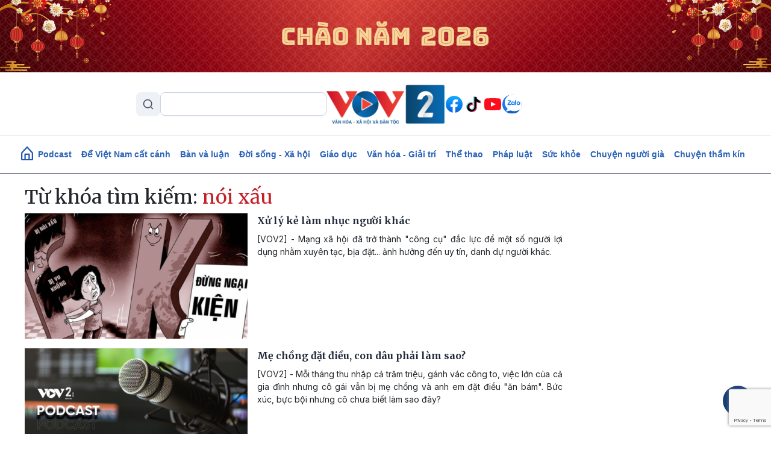

--- FILE ---
content_type: text/html; charset=utf-8
request_url: https://www.google.com/recaptcha/api2/anchor?ar=1&k=6LeA1IAmAAAAAFKDrtl_4OAKuuAuF0be9j953jLT&co=aHR0cHM6Ly92b3YyLnZvdi52bjo0NDM.&hl=en&v=PoyoqOPhxBO7pBk68S4YbpHZ&size=invisible&anchor-ms=20000&execute-ms=30000&cb=so9ag4iogbe
body_size: 48621
content:
<!DOCTYPE HTML><html dir="ltr" lang="en"><head><meta http-equiv="Content-Type" content="text/html; charset=UTF-8">
<meta http-equiv="X-UA-Compatible" content="IE=edge">
<title>reCAPTCHA</title>
<style type="text/css">
/* cyrillic-ext */
@font-face {
  font-family: 'Roboto';
  font-style: normal;
  font-weight: 400;
  font-stretch: 100%;
  src: url(//fonts.gstatic.com/s/roboto/v48/KFO7CnqEu92Fr1ME7kSn66aGLdTylUAMa3GUBHMdazTgWw.woff2) format('woff2');
  unicode-range: U+0460-052F, U+1C80-1C8A, U+20B4, U+2DE0-2DFF, U+A640-A69F, U+FE2E-FE2F;
}
/* cyrillic */
@font-face {
  font-family: 'Roboto';
  font-style: normal;
  font-weight: 400;
  font-stretch: 100%;
  src: url(//fonts.gstatic.com/s/roboto/v48/KFO7CnqEu92Fr1ME7kSn66aGLdTylUAMa3iUBHMdazTgWw.woff2) format('woff2');
  unicode-range: U+0301, U+0400-045F, U+0490-0491, U+04B0-04B1, U+2116;
}
/* greek-ext */
@font-face {
  font-family: 'Roboto';
  font-style: normal;
  font-weight: 400;
  font-stretch: 100%;
  src: url(//fonts.gstatic.com/s/roboto/v48/KFO7CnqEu92Fr1ME7kSn66aGLdTylUAMa3CUBHMdazTgWw.woff2) format('woff2');
  unicode-range: U+1F00-1FFF;
}
/* greek */
@font-face {
  font-family: 'Roboto';
  font-style: normal;
  font-weight: 400;
  font-stretch: 100%;
  src: url(//fonts.gstatic.com/s/roboto/v48/KFO7CnqEu92Fr1ME7kSn66aGLdTylUAMa3-UBHMdazTgWw.woff2) format('woff2');
  unicode-range: U+0370-0377, U+037A-037F, U+0384-038A, U+038C, U+038E-03A1, U+03A3-03FF;
}
/* math */
@font-face {
  font-family: 'Roboto';
  font-style: normal;
  font-weight: 400;
  font-stretch: 100%;
  src: url(//fonts.gstatic.com/s/roboto/v48/KFO7CnqEu92Fr1ME7kSn66aGLdTylUAMawCUBHMdazTgWw.woff2) format('woff2');
  unicode-range: U+0302-0303, U+0305, U+0307-0308, U+0310, U+0312, U+0315, U+031A, U+0326-0327, U+032C, U+032F-0330, U+0332-0333, U+0338, U+033A, U+0346, U+034D, U+0391-03A1, U+03A3-03A9, U+03B1-03C9, U+03D1, U+03D5-03D6, U+03F0-03F1, U+03F4-03F5, U+2016-2017, U+2034-2038, U+203C, U+2040, U+2043, U+2047, U+2050, U+2057, U+205F, U+2070-2071, U+2074-208E, U+2090-209C, U+20D0-20DC, U+20E1, U+20E5-20EF, U+2100-2112, U+2114-2115, U+2117-2121, U+2123-214F, U+2190, U+2192, U+2194-21AE, U+21B0-21E5, U+21F1-21F2, U+21F4-2211, U+2213-2214, U+2216-22FF, U+2308-230B, U+2310, U+2319, U+231C-2321, U+2336-237A, U+237C, U+2395, U+239B-23B7, U+23D0, U+23DC-23E1, U+2474-2475, U+25AF, U+25B3, U+25B7, U+25BD, U+25C1, U+25CA, U+25CC, U+25FB, U+266D-266F, U+27C0-27FF, U+2900-2AFF, U+2B0E-2B11, U+2B30-2B4C, U+2BFE, U+3030, U+FF5B, U+FF5D, U+1D400-1D7FF, U+1EE00-1EEFF;
}
/* symbols */
@font-face {
  font-family: 'Roboto';
  font-style: normal;
  font-weight: 400;
  font-stretch: 100%;
  src: url(//fonts.gstatic.com/s/roboto/v48/KFO7CnqEu92Fr1ME7kSn66aGLdTylUAMaxKUBHMdazTgWw.woff2) format('woff2');
  unicode-range: U+0001-000C, U+000E-001F, U+007F-009F, U+20DD-20E0, U+20E2-20E4, U+2150-218F, U+2190, U+2192, U+2194-2199, U+21AF, U+21E6-21F0, U+21F3, U+2218-2219, U+2299, U+22C4-22C6, U+2300-243F, U+2440-244A, U+2460-24FF, U+25A0-27BF, U+2800-28FF, U+2921-2922, U+2981, U+29BF, U+29EB, U+2B00-2BFF, U+4DC0-4DFF, U+FFF9-FFFB, U+10140-1018E, U+10190-1019C, U+101A0, U+101D0-101FD, U+102E0-102FB, U+10E60-10E7E, U+1D2C0-1D2D3, U+1D2E0-1D37F, U+1F000-1F0FF, U+1F100-1F1AD, U+1F1E6-1F1FF, U+1F30D-1F30F, U+1F315, U+1F31C, U+1F31E, U+1F320-1F32C, U+1F336, U+1F378, U+1F37D, U+1F382, U+1F393-1F39F, U+1F3A7-1F3A8, U+1F3AC-1F3AF, U+1F3C2, U+1F3C4-1F3C6, U+1F3CA-1F3CE, U+1F3D4-1F3E0, U+1F3ED, U+1F3F1-1F3F3, U+1F3F5-1F3F7, U+1F408, U+1F415, U+1F41F, U+1F426, U+1F43F, U+1F441-1F442, U+1F444, U+1F446-1F449, U+1F44C-1F44E, U+1F453, U+1F46A, U+1F47D, U+1F4A3, U+1F4B0, U+1F4B3, U+1F4B9, U+1F4BB, U+1F4BF, U+1F4C8-1F4CB, U+1F4D6, U+1F4DA, U+1F4DF, U+1F4E3-1F4E6, U+1F4EA-1F4ED, U+1F4F7, U+1F4F9-1F4FB, U+1F4FD-1F4FE, U+1F503, U+1F507-1F50B, U+1F50D, U+1F512-1F513, U+1F53E-1F54A, U+1F54F-1F5FA, U+1F610, U+1F650-1F67F, U+1F687, U+1F68D, U+1F691, U+1F694, U+1F698, U+1F6AD, U+1F6B2, U+1F6B9-1F6BA, U+1F6BC, U+1F6C6-1F6CF, U+1F6D3-1F6D7, U+1F6E0-1F6EA, U+1F6F0-1F6F3, U+1F6F7-1F6FC, U+1F700-1F7FF, U+1F800-1F80B, U+1F810-1F847, U+1F850-1F859, U+1F860-1F887, U+1F890-1F8AD, U+1F8B0-1F8BB, U+1F8C0-1F8C1, U+1F900-1F90B, U+1F93B, U+1F946, U+1F984, U+1F996, U+1F9E9, U+1FA00-1FA6F, U+1FA70-1FA7C, U+1FA80-1FA89, U+1FA8F-1FAC6, U+1FACE-1FADC, U+1FADF-1FAE9, U+1FAF0-1FAF8, U+1FB00-1FBFF;
}
/* vietnamese */
@font-face {
  font-family: 'Roboto';
  font-style: normal;
  font-weight: 400;
  font-stretch: 100%;
  src: url(//fonts.gstatic.com/s/roboto/v48/KFO7CnqEu92Fr1ME7kSn66aGLdTylUAMa3OUBHMdazTgWw.woff2) format('woff2');
  unicode-range: U+0102-0103, U+0110-0111, U+0128-0129, U+0168-0169, U+01A0-01A1, U+01AF-01B0, U+0300-0301, U+0303-0304, U+0308-0309, U+0323, U+0329, U+1EA0-1EF9, U+20AB;
}
/* latin-ext */
@font-face {
  font-family: 'Roboto';
  font-style: normal;
  font-weight: 400;
  font-stretch: 100%;
  src: url(//fonts.gstatic.com/s/roboto/v48/KFO7CnqEu92Fr1ME7kSn66aGLdTylUAMa3KUBHMdazTgWw.woff2) format('woff2');
  unicode-range: U+0100-02BA, U+02BD-02C5, U+02C7-02CC, U+02CE-02D7, U+02DD-02FF, U+0304, U+0308, U+0329, U+1D00-1DBF, U+1E00-1E9F, U+1EF2-1EFF, U+2020, U+20A0-20AB, U+20AD-20C0, U+2113, U+2C60-2C7F, U+A720-A7FF;
}
/* latin */
@font-face {
  font-family: 'Roboto';
  font-style: normal;
  font-weight: 400;
  font-stretch: 100%;
  src: url(//fonts.gstatic.com/s/roboto/v48/KFO7CnqEu92Fr1ME7kSn66aGLdTylUAMa3yUBHMdazQ.woff2) format('woff2');
  unicode-range: U+0000-00FF, U+0131, U+0152-0153, U+02BB-02BC, U+02C6, U+02DA, U+02DC, U+0304, U+0308, U+0329, U+2000-206F, U+20AC, U+2122, U+2191, U+2193, U+2212, U+2215, U+FEFF, U+FFFD;
}
/* cyrillic-ext */
@font-face {
  font-family: 'Roboto';
  font-style: normal;
  font-weight: 500;
  font-stretch: 100%;
  src: url(//fonts.gstatic.com/s/roboto/v48/KFO7CnqEu92Fr1ME7kSn66aGLdTylUAMa3GUBHMdazTgWw.woff2) format('woff2');
  unicode-range: U+0460-052F, U+1C80-1C8A, U+20B4, U+2DE0-2DFF, U+A640-A69F, U+FE2E-FE2F;
}
/* cyrillic */
@font-face {
  font-family: 'Roboto';
  font-style: normal;
  font-weight: 500;
  font-stretch: 100%;
  src: url(//fonts.gstatic.com/s/roboto/v48/KFO7CnqEu92Fr1ME7kSn66aGLdTylUAMa3iUBHMdazTgWw.woff2) format('woff2');
  unicode-range: U+0301, U+0400-045F, U+0490-0491, U+04B0-04B1, U+2116;
}
/* greek-ext */
@font-face {
  font-family: 'Roboto';
  font-style: normal;
  font-weight: 500;
  font-stretch: 100%;
  src: url(//fonts.gstatic.com/s/roboto/v48/KFO7CnqEu92Fr1ME7kSn66aGLdTylUAMa3CUBHMdazTgWw.woff2) format('woff2');
  unicode-range: U+1F00-1FFF;
}
/* greek */
@font-face {
  font-family: 'Roboto';
  font-style: normal;
  font-weight: 500;
  font-stretch: 100%;
  src: url(//fonts.gstatic.com/s/roboto/v48/KFO7CnqEu92Fr1ME7kSn66aGLdTylUAMa3-UBHMdazTgWw.woff2) format('woff2');
  unicode-range: U+0370-0377, U+037A-037F, U+0384-038A, U+038C, U+038E-03A1, U+03A3-03FF;
}
/* math */
@font-face {
  font-family: 'Roboto';
  font-style: normal;
  font-weight: 500;
  font-stretch: 100%;
  src: url(//fonts.gstatic.com/s/roboto/v48/KFO7CnqEu92Fr1ME7kSn66aGLdTylUAMawCUBHMdazTgWw.woff2) format('woff2');
  unicode-range: U+0302-0303, U+0305, U+0307-0308, U+0310, U+0312, U+0315, U+031A, U+0326-0327, U+032C, U+032F-0330, U+0332-0333, U+0338, U+033A, U+0346, U+034D, U+0391-03A1, U+03A3-03A9, U+03B1-03C9, U+03D1, U+03D5-03D6, U+03F0-03F1, U+03F4-03F5, U+2016-2017, U+2034-2038, U+203C, U+2040, U+2043, U+2047, U+2050, U+2057, U+205F, U+2070-2071, U+2074-208E, U+2090-209C, U+20D0-20DC, U+20E1, U+20E5-20EF, U+2100-2112, U+2114-2115, U+2117-2121, U+2123-214F, U+2190, U+2192, U+2194-21AE, U+21B0-21E5, U+21F1-21F2, U+21F4-2211, U+2213-2214, U+2216-22FF, U+2308-230B, U+2310, U+2319, U+231C-2321, U+2336-237A, U+237C, U+2395, U+239B-23B7, U+23D0, U+23DC-23E1, U+2474-2475, U+25AF, U+25B3, U+25B7, U+25BD, U+25C1, U+25CA, U+25CC, U+25FB, U+266D-266F, U+27C0-27FF, U+2900-2AFF, U+2B0E-2B11, U+2B30-2B4C, U+2BFE, U+3030, U+FF5B, U+FF5D, U+1D400-1D7FF, U+1EE00-1EEFF;
}
/* symbols */
@font-face {
  font-family: 'Roboto';
  font-style: normal;
  font-weight: 500;
  font-stretch: 100%;
  src: url(//fonts.gstatic.com/s/roboto/v48/KFO7CnqEu92Fr1ME7kSn66aGLdTylUAMaxKUBHMdazTgWw.woff2) format('woff2');
  unicode-range: U+0001-000C, U+000E-001F, U+007F-009F, U+20DD-20E0, U+20E2-20E4, U+2150-218F, U+2190, U+2192, U+2194-2199, U+21AF, U+21E6-21F0, U+21F3, U+2218-2219, U+2299, U+22C4-22C6, U+2300-243F, U+2440-244A, U+2460-24FF, U+25A0-27BF, U+2800-28FF, U+2921-2922, U+2981, U+29BF, U+29EB, U+2B00-2BFF, U+4DC0-4DFF, U+FFF9-FFFB, U+10140-1018E, U+10190-1019C, U+101A0, U+101D0-101FD, U+102E0-102FB, U+10E60-10E7E, U+1D2C0-1D2D3, U+1D2E0-1D37F, U+1F000-1F0FF, U+1F100-1F1AD, U+1F1E6-1F1FF, U+1F30D-1F30F, U+1F315, U+1F31C, U+1F31E, U+1F320-1F32C, U+1F336, U+1F378, U+1F37D, U+1F382, U+1F393-1F39F, U+1F3A7-1F3A8, U+1F3AC-1F3AF, U+1F3C2, U+1F3C4-1F3C6, U+1F3CA-1F3CE, U+1F3D4-1F3E0, U+1F3ED, U+1F3F1-1F3F3, U+1F3F5-1F3F7, U+1F408, U+1F415, U+1F41F, U+1F426, U+1F43F, U+1F441-1F442, U+1F444, U+1F446-1F449, U+1F44C-1F44E, U+1F453, U+1F46A, U+1F47D, U+1F4A3, U+1F4B0, U+1F4B3, U+1F4B9, U+1F4BB, U+1F4BF, U+1F4C8-1F4CB, U+1F4D6, U+1F4DA, U+1F4DF, U+1F4E3-1F4E6, U+1F4EA-1F4ED, U+1F4F7, U+1F4F9-1F4FB, U+1F4FD-1F4FE, U+1F503, U+1F507-1F50B, U+1F50D, U+1F512-1F513, U+1F53E-1F54A, U+1F54F-1F5FA, U+1F610, U+1F650-1F67F, U+1F687, U+1F68D, U+1F691, U+1F694, U+1F698, U+1F6AD, U+1F6B2, U+1F6B9-1F6BA, U+1F6BC, U+1F6C6-1F6CF, U+1F6D3-1F6D7, U+1F6E0-1F6EA, U+1F6F0-1F6F3, U+1F6F7-1F6FC, U+1F700-1F7FF, U+1F800-1F80B, U+1F810-1F847, U+1F850-1F859, U+1F860-1F887, U+1F890-1F8AD, U+1F8B0-1F8BB, U+1F8C0-1F8C1, U+1F900-1F90B, U+1F93B, U+1F946, U+1F984, U+1F996, U+1F9E9, U+1FA00-1FA6F, U+1FA70-1FA7C, U+1FA80-1FA89, U+1FA8F-1FAC6, U+1FACE-1FADC, U+1FADF-1FAE9, U+1FAF0-1FAF8, U+1FB00-1FBFF;
}
/* vietnamese */
@font-face {
  font-family: 'Roboto';
  font-style: normal;
  font-weight: 500;
  font-stretch: 100%;
  src: url(//fonts.gstatic.com/s/roboto/v48/KFO7CnqEu92Fr1ME7kSn66aGLdTylUAMa3OUBHMdazTgWw.woff2) format('woff2');
  unicode-range: U+0102-0103, U+0110-0111, U+0128-0129, U+0168-0169, U+01A0-01A1, U+01AF-01B0, U+0300-0301, U+0303-0304, U+0308-0309, U+0323, U+0329, U+1EA0-1EF9, U+20AB;
}
/* latin-ext */
@font-face {
  font-family: 'Roboto';
  font-style: normal;
  font-weight: 500;
  font-stretch: 100%;
  src: url(//fonts.gstatic.com/s/roboto/v48/KFO7CnqEu92Fr1ME7kSn66aGLdTylUAMa3KUBHMdazTgWw.woff2) format('woff2');
  unicode-range: U+0100-02BA, U+02BD-02C5, U+02C7-02CC, U+02CE-02D7, U+02DD-02FF, U+0304, U+0308, U+0329, U+1D00-1DBF, U+1E00-1E9F, U+1EF2-1EFF, U+2020, U+20A0-20AB, U+20AD-20C0, U+2113, U+2C60-2C7F, U+A720-A7FF;
}
/* latin */
@font-face {
  font-family: 'Roboto';
  font-style: normal;
  font-weight: 500;
  font-stretch: 100%;
  src: url(//fonts.gstatic.com/s/roboto/v48/KFO7CnqEu92Fr1ME7kSn66aGLdTylUAMa3yUBHMdazQ.woff2) format('woff2');
  unicode-range: U+0000-00FF, U+0131, U+0152-0153, U+02BB-02BC, U+02C6, U+02DA, U+02DC, U+0304, U+0308, U+0329, U+2000-206F, U+20AC, U+2122, U+2191, U+2193, U+2212, U+2215, U+FEFF, U+FFFD;
}
/* cyrillic-ext */
@font-face {
  font-family: 'Roboto';
  font-style: normal;
  font-weight: 900;
  font-stretch: 100%;
  src: url(//fonts.gstatic.com/s/roboto/v48/KFO7CnqEu92Fr1ME7kSn66aGLdTylUAMa3GUBHMdazTgWw.woff2) format('woff2');
  unicode-range: U+0460-052F, U+1C80-1C8A, U+20B4, U+2DE0-2DFF, U+A640-A69F, U+FE2E-FE2F;
}
/* cyrillic */
@font-face {
  font-family: 'Roboto';
  font-style: normal;
  font-weight: 900;
  font-stretch: 100%;
  src: url(//fonts.gstatic.com/s/roboto/v48/KFO7CnqEu92Fr1ME7kSn66aGLdTylUAMa3iUBHMdazTgWw.woff2) format('woff2');
  unicode-range: U+0301, U+0400-045F, U+0490-0491, U+04B0-04B1, U+2116;
}
/* greek-ext */
@font-face {
  font-family: 'Roboto';
  font-style: normal;
  font-weight: 900;
  font-stretch: 100%;
  src: url(//fonts.gstatic.com/s/roboto/v48/KFO7CnqEu92Fr1ME7kSn66aGLdTylUAMa3CUBHMdazTgWw.woff2) format('woff2');
  unicode-range: U+1F00-1FFF;
}
/* greek */
@font-face {
  font-family: 'Roboto';
  font-style: normal;
  font-weight: 900;
  font-stretch: 100%;
  src: url(//fonts.gstatic.com/s/roboto/v48/KFO7CnqEu92Fr1ME7kSn66aGLdTylUAMa3-UBHMdazTgWw.woff2) format('woff2');
  unicode-range: U+0370-0377, U+037A-037F, U+0384-038A, U+038C, U+038E-03A1, U+03A3-03FF;
}
/* math */
@font-face {
  font-family: 'Roboto';
  font-style: normal;
  font-weight: 900;
  font-stretch: 100%;
  src: url(//fonts.gstatic.com/s/roboto/v48/KFO7CnqEu92Fr1ME7kSn66aGLdTylUAMawCUBHMdazTgWw.woff2) format('woff2');
  unicode-range: U+0302-0303, U+0305, U+0307-0308, U+0310, U+0312, U+0315, U+031A, U+0326-0327, U+032C, U+032F-0330, U+0332-0333, U+0338, U+033A, U+0346, U+034D, U+0391-03A1, U+03A3-03A9, U+03B1-03C9, U+03D1, U+03D5-03D6, U+03F0-03F1, U+03F4-03F5, U+2016-2017, U+2034-2038, U+203C, U+2040, U+2043, U+2047, U+2050, U+2057, U+205F, U+2070-2071, U+2074-208E, U+2090-209C, U+20D0-20DC, U+20E1, U+20E5-20EF, U+2100-2112, U+2114-2115, U+2117-2121, U+2123-214F, U+2190, U+2192, U+2194-21AE, U+21B0-21E5, U+21F1-21F2, U+21F4-2211, U+2213-2214, U+2216-22FF, U+2308-230B, U+2310, U+2319, U+231C-2321, U+2336-237A, U+237C, U+2395, U+239B-23B7, U+23D0, U+23DC-23E1, U+2474-2475, U+25AF, U+25B3, U+25B7, U+25BD, U+25C1, U+25CA, U+25CC, U+25FB, U+266D-266F, U+27C0-27FF, U+2900-2AFF, U+2B0E-2B11, U+2B30-2B4C, U+2BFE, U+3030, U+FF5B, U+FF5D, U+1D400-1D7FF, U+1EE00-1EEFF;
}
/* symbols */
@font-face {
  font-family: 'Roboto';
  font-style: normal;
  font-weight: 900;
  font-stretch: 100%;
  src: url(//fonts.gstatic.com/s/roboto/v48/KFO7CnqEu92Fr1ME7kSn66aGLdTylUAMaxKUBHMdazTgWw.woff2) format('woff2');
  unicode-range: U+0001-000C, U+000E-001F, U+007F-009F, U+20DD-20E0, U+20E2-20E4, U+2150-218F, U+2190, U+2192, U+2194-2199, U+21AF, U+21E6-21F0, U+21F3, U+2218-2219, U+2299, U+22C4-22C6, U+2300-243F, U+2440-244A, U+2460-24FF, U+25A0-27BF, U+2800-28FF, U+2921-2922, U+2981, U+29BF, U+29EB, U+2B00-2BFF, U+4DC0-4DFF, U+FFF9-FFFB, U+10140-1018E, U+10190-1019C, U+101A0, U+101D0-101FD, U+102E0-102FB, U+10E60-10E7E, U+1D2C0-1D2D3, U+1D2E0-1D37F, U+1F000-1F0FF, U+1F100-1F1AD, U+1F1E6-1F1FF, U+1F30D-1F30F, U+1F315, U+1F31C, U+1F31E, U+1F320-1F32C, U+1F336, U+1F378, U+1F37D, U+1F382, U+1F393-1F39F, U+1F3A7-1F3A8, U+1F3AC-1F3AF, U+1F3C2, U+1F3C4-1F3C6, U+1F3CA-1F3CE, U+1F3D4-1F3E0, U+1F3ED, U+1F3F1-1F3F3, U+1F3F5-1F3F7, U+1F408, U+1F415, U+1F41F, U+1F426, U+1F43F, U+1F441-1F442, U+1F444, U+1F446-1F449, U+1F44C-1F44E, U+1F453, U+1F46A, U+1F47D, U+1F4A3, U+1F4B0, U+1F4B3, U+1F4B9, U+1F4BB, U+1F4BF, U+1F4C8-1F4CB, U+1F4D6, U+1F4DA, U+1F4DF, U+1F4E3-1F4E6, U+1F4EA-1F4ED, U+1F4F7, U+1F4F9-1F4FB, U+1F4FD-1F4FE, U+1F503, U+1F507-1F50B, U+1F50D, U+1F512-1F513, U+1F53E-1F54A, U+1F54F-1F5FA, U+1F610, U+1F650-1F67F, U+1F687, U+1F68D, U+1F691, U+1F694, U+1F698, U+1F6AD, U+1F6B2, U+1F6B9-1F6BA, U+1F6BC, U+1F6C6-1F6CF, U+1F6D3-1F6D7, U+1F6E0-1F6EA, U+1F6F0-1F6F3, U+1F6F7-1F6FC, U+1F700-1F7FF, U+1F800-1F80B, U+1F810-1F847, U+1F850-1F859, U+1F860-1F887, U+1F890-1F8AD, U+1F8B0-1F8BB, U+1F8C0-1F8C1, U+1F900-1F90B, U+1F93B, U+1F946, U+1F984, U+1F996, U+1F9E9, U+1FA00-1FA6F, U+1FA70-1FA7C, U+1FA80-1FA89, U+1FA8F-1FAC6, U+1FACE-1FADC, U+1FADF-1FAE9, U+1FAF0-1FAF8, U+1FB00-1FBFF;
}
/* vietnamese */
@font-face {
  font-family: 'Roboto';
  font-style: normal;
  font-weight: 900;
  font-stretch: 100%;
  src: url(//fonts.gstatic.com/s/roboto/v48/KFO7CnqEu92Fr1ME7kSn66aGLdTylUAMa3OUBHMdazTgWw.woff2) format('woff2');
  unicode-range: U+0102-0103, U+0110-0111, U+0128-0129, U+0168-0169, U+01A0-01A1, U+01AF-01B0, U+0300-0301, U+0303-0304, U+0308-0309, U+0323, U+0329, U+1EA0-1EF9, U+20AB;
}
/* latin-ext */
@font-face {
  font-family: 'Roboto';
  font-style: normal;
  font-weight: 900;
  font-stretch: 100%;
  src: url(//fonts.gstatic.com/s/roboto/v48/KFO7CnqEu92Fr1ME7kSn66aGLdTylUAMa3KUBHMdazTgWw.woff2) format('woff2');
  unicode-range: U+0100-02BA, U+02BD-02C5, U+02C7-02CC, U+02CE-02D7, U+02DD-02FF, U+0304, U+0308, U+0329, U+1D00-1DBF, U+1E00-1E9F, U+1EF2-1EFF, U+2020, U+20A0-20AB, U+20AD-20C0, U+2113, U+2C60-2C7F, U+A720-A7FF;
}
/* latin */
@font-face {
  font-family: 'Roboto';
  font-style: normal;
  font-weight: 900;
  font-stretch: 100%;
  src: url(//fonts.gstatic.com/s/roboto/v48/KFO7CnqEu92Fr1ME7kSn66aGLdTylUAMa3yUBHMdazQ.woff2) format('woff2');
  unicode-range: U+0000-00FF, U+0131, U+0152-0153, U+02BB-02BC, U+02C6, U+02DA, U+02DC, U+0304, U+0308, U+0329, U+2000-206F, U+20AC, U+2122, U+2191, U+2193, U+2212, U+2215, U+FEFF, U+FFFD;
}

</style>
<link rel="stylesheet" type="text/css" href="https://www.gstatic.com/recaptcha/releases/PoyoqOPhxBO7pBk68S4YbpHZ/styles__ltr.css">
<script nonce="Mff6MToN42wb5MHOGxlCgg" type="text/javascript">window['__recaptcha_api'] = 'https://www.google.com/recaptcha/api2/';</script>
<script type="text/javascript" src="https://www.gstatic.com/recaptcha/releases/PoyoqOPhxBO7pBk68S4YbpHZ/recaptcha__en.js" nonce="Mff6MToN42wb5MHOGxlCgg">
      
    </script></head>
<body><div id="rc-anchor-alert" class="rc-anchor-alert"></div>
<input type="hidden" id="recaptcha-token" value="[base64]">
<script type="text/javascript" nonce="Mff6MToN42wb5MHOGxlCgg">
      recaptcha.anchor.Main.init("[\x22ainput\x22,[\x22bgdata\x22,\x22\x22,\[base64]/[base64]/[base64]/bmV3IHJbeF0oY1swXSk6RT09Mj9uZXcgclt4XShjWzBdLGNbMV0pOkU9PTM/bmV3IHJbeF0oY1swXSxjWzFdLGNbMl0pOkU9PTQ/[base64]/[base64]/[base64]/[base64]/[base64]/[base64]/[base64]/[base64]\x22,\[base64]\\u003d\\u003d\x22,\x22w4/ChhXDuFIXMsO/wqpfVsO/w6PDtMKpwqtEK30Dwr7CvsOWbj1MVjHCqhQfY8OkS8KcKWRDw7rDsz7DucK4fcOgWsKnNcOpWsKMJ8OPwr1JwpxbGgDDgDozKGnDrAHDvgErwo8uARJ9RTUMNRfCvsKgesOPCsKkw5zDoS/ChhzDrMOKwrnDrWxEw6vCu8O7w4QnJMKeZsOswo/CoDzCnSTDhD84ZMK1YF7Dtw5/PMKYw6kSw79iecK6aiIgw5rCozt1bz03w4PDhsK+Dy/ChsOowqzDi8OMw7wNG1ZrwqjCvMKyw6dOP8KDw5PDucKEJ8KDw7LCocK2wpXCmFU+DcKGwoZRw5xqIsKrwr7CmcKWPxPCo8OXXATCkMKzDAnChcKgwqXCo1zDpBXCjMOzwp1Kw5rCjcOqJ1/[base64]/CtcKNP1gzwonCp8KCAMKad8KqwpHCiMOaw4pMSWswScOiRRtNP0Qjw4fCisKreHdpVnN4G8K9wpxBw5N8w5YXwow/w6PCjGoqBcOHw6QdVMOCwq/DmAI5w6/Dl3jCusKmd0rCv8OqVTg9w75uw51bw6BaV8KVVcOnK3/Cv8O5H8K0dTIVV8OrwrY5w7hLL8OsaFApwpXCnUYyCcK5LEvDmn/DisKdw7nCqmldbMKQNcK9KDjDrcOSPS3Cv8ObX2LCn8KNSWvDiMKcKyDCvBfDlzrCpwvDnVPDrCEhwoXCiMO/RcKZw6ojwoRFwqLCvMKBLkFJISdjwoPDhMKMw4YcwobCsWLCgBEOKFrCisKndADDt8KsBlzDu8K5QUvDkQzDpMOWBRDClxnDpMKMwr1ufMOdLE9pw4FNwovCjcKCw4x2CyYcw6HDrsKlHMKSwr/[base64]/Aw/CpsOgwq0vacOEV8KEwpQMN8OqDVM/XHbDosKfc8OkJ8O7HxBGFcOLKMKCTmQ7NjHDiMOQw4IkbsONQnE0D20xw4TCh8O1ckvDkTPDkwXDgDnDuMKFw5UoMcO1w4PCljjCt8KwV1rDsW5HcCRvE8O4ecK9Wh/DlCdFwqgvCCrDlsKUw5bCjMK9JgAKw5HDh0NUaDrCpsK4wqjCtsOFw4PCmcK2w7/DmsKmwqpQdV/CrMKXLH09C8Okw5ctw6LDnMKLw4rDlkzDhsKMwrLCpMKnwr0rf8KlD1nDkMO4eMO1HsO9wqnDsUl4w5R8wo13d8KbEBnDrsKWw6LCuFjDiMOUw5TCvMKtThwJw7TCssORwpTDtX1Xw4RxaMKuw4IbIcKRwqprwrhVf1xHcEbDnWN7ZAsRw6Vaw63CpcKlw4/DtVZtwr9tw6M2OHJ3wr/DrMOyBsOzecOgKsOzcD9FwpJew6bCg1LDgxfDrkk6f8OEwrhJBMOrwpJYwpjCnmfDhmsvwp7Dv8Kbw7TCtMO4JMOjwq7DoMKSwph8RcK2XgpYw6bCv8OxwpvCn14iABQBEsKbNkjCtcKheifDq8Kyw6fDlMKsw6bChsO/ccOcw5PDksOAV8KVcMKAwqkOJGrCjUhnUcKMw6XDo8KbX8Ope8O0w48vJnvCjy7CgD16KCVhVA9XB3EgwoM/w7Mgwo/[base64]/DrMOgX8KDwrHCqhLDj0A8w4DDhCpaYxh2O2fDphdRMMKDUCvDmMOawol+XwNHwps8woo/[base64]/DjFzCrsK5NgPCvcK1aMKYU8KmM2bChcK8w6TCpsKDJQfCol/DnG88w4PCgsKRw7bDhsK4wq5YRB7CocKSwqlvO8Ouw43DiCvDgsO8woXCi2osT8OawqU/EsKqwqzDrmIzOGjDuAwQwr3DnsKZw74qdhHCrC9Ww7jClXMqOmLComZNa8OLw7p8LcO+MCI3wpHDqcO1w63DvcOOw4HDj0rDksOnwqjCmmrDq8OfwrfDncKZwrQHSz/DmsKOwqfDrsOiIgwJNm3DkMKdw48bbcK0TsO/w7J7XMKiw5NqwovCpMO5w5rDvMKdwpbCmnbDjDvDtE3Dg8OjDcKQb8OrK8KtwpbDncOSJXrCrkhUwrw5w402w4XCm8K/woVZwqHDq1ckbHQLwpYdw6fDgg3CmVFdwrbDoxxqdwHDiEtaw7fClTzDgcK2HENUQMKmw6PCicOgw7QrNcOZwrXCvx/Doj3Dmlxkw4h1UwZ6w4ZAwoY+w7InOsKxRz/DoMKbdD7DlnHClCrDvsK2aBY9w7XCuMKfTzbDvcKHW8K7wpA9X8O6wrobaHxzWSgewq3CvcOqW8KNw7nDkcOaXcONw7cOA8O1DGrCgW7Dqk3CrMOUwpLCmiw8wpdbOcKNKMK4MMK1GsObcx3DhsOvwrULNgzDgwxjw7/CoHp8w5FjTndSw5Iow4Jgw5LDjsKaJsKMezQVw5o9EcKqwqzCs8ONQD/CvEMQw5gzwpzDpsOJRC/DqsK9YQXDnsKkw6zDs8OQw4TCmcOeD8KVdwTDmsOXCMOgwpUCWELDjsOUwrp7YcKSwobDgzg/SsO7Y8KOwpTChMKuOy3Ch8KfBcKHw4/DkgXCnh/DksOTEA4owrbDt8OUOBIVw4E1wqQnEcOPwqNJKMKqwrzDrDLCpxU1HcKYw4vCsThVw4PChThDw69hw6kUw44CK0DDsyjCmEjDscKZY8ORP8O4w4HCicKJwpUww43DgcKFFMOxw6RDw5p0YQ0JBDgUwoTCj8KsJRjDo8KsBsK0L8KgInTDvcOBwo/DsEYeXg/DrcOFc8O8wo53QgnDp25wwoTDpRzCvX3DvsO6RcOOUHbDgyHCnz3Dt8Oaw6zCt8Ojw53DrCsQwp3DjcKEIcOYw7xQU8KkecKQw6ARG8KAwqZ4JcKZw7PCkGlQJBrCp8ORbi5zwrNXw5/DmcKwM8KMwqFSw63CjsO8LHgDK8K8BMO5wpzChlLCu8KRw6TCl8OZAcOywoLDscKcEiPCg8K7EMOMwo4aGh0bKMOgw5NkBcOrwoPCvwzCl8KRWCjDtXPDoMKaNsK9w6XCvcKBw7IBw5cnw4I1w6QjwrDDqXVww53DqsObR2Vww5tuwqg7w68Nw5JeNcO/wpTDohdeBcOUOcOww67DlcKzHyfCpF3CqcO/HcOFUgfCvcKlwrLDmsOBZVrDhFk8wpYaw6HCsmdawrcIZRrCiMOcJMOKw5nCkQQvw7s6PSTDkDDCsQwDNMOPLQTDmTLDi0vDpMKicsK/anvDl8ONDAEqbsKvW2jCqcKuS8Oka8O4wqxIcxrDkcK9B8KIP8Omwq/Dn8KgwrPDmEfCl1Q2LMONRDvDmsKlwq0IwpfCksKewqfCvx0Jw4QCworCpkLDvQl+NQtEM8O+w4fDu8O9KsOLRsKuS8OMRjNceTB1BcKvwotMQCrDicKbwqPCgFcOw4XCjk1kBMKmQSzDn8K4w6nDlsOsSyNnEMKpWXnDqgYTwpLDgsKWBcKBwo/DqSPDpE/DumnDvV3Cl8Knw6bCpsKmwpkcw73ClEvDpMOlJi5cwqAlwrHDnMK3wrrCucO5w5ZgwonDg8O8dFzCgzzCjF9+TMOWcsOiRmknDFXDnU89wqQ7wrzDthAXwr4/w4lsGy/[base64]/bS3DscOzwqrCgcOJw5jDiMKINSrDgW9mwr4IRcK5HMOseVjCmRAJJhcGwrzCv3EsbQN/RsKmLMKowoYDw4FnO8KAYxbCjkTCt8K/FHfDjRhsF8KewoHCvlzDpsK7w7hNciXCpMOUwqLDi1gXw5jDtWfDnsOjw6LCtSfDnQjDpcKFw5ZTGsOoHsKTw6hSGmDCsVN1bMOMwqgFwp/DpUPDrFLDp8OUwr3DlXPCqMKlw6HDiMKOSSRwC8KDwpLClMOrUkPChnbCpMKMB3vCr8KkS8OlwrnDjnLDncOuw6bDowxmwpkCw7rClsOgw6nCqm4LTzzDlFbDicKDCMKuHidtNFM0WMO2wq97wr/Cq1EXw4tZwrBcPEBrw50GIynCpHPDhSZrwp1Fw57ChcO4c8KTDlk4w7zCi8KXFVlCwo40w5pMQwHDt8Oew7sUeMO4wp7DiDF/[base64]/UCJ0ccOdPUXCq8KIAhY/w4oacGVgwp3Ci8OqwpvDqcKSTTIcwrchwrFgw7/DnTNywq0cwofDucKJYsKBwonDlnnClsKrMzMEf8KVw7/CmnxcSSnDlHPDkQdVw5PDvMKyew7DnhYoK8O4wrDCr0fDhcO2w4Aew79EKmYfJHpIw5fCgcKIwrpsH2bCvxTDkcOgw4nDsC3Ds8OTMCDDksOpZcKjTMKrwozCvwTCo8K5w4HCsxrDq8KAw4XDusO3w6hNw7kHfsOybAHCnsKawoTDlDjDo8OBw5/DsHoUHMObwq/DmwHDuCPCucKUIxTDvwLDgcKKW3/CtAcDQ8Kew5fDtlUyL1DCpcKowqcdblFvwp/DnTbCkR95NQZNwovCtlomUHEeAQ7CrQN/w5LDnw/Ch23DoMOjw5vDiE1hwo5GQ8Ksw4bDh8KWw5DChxoawqpFw7fDt8OBBkhBw5fDksOkwo/[base64]/ClMOpw7siwqTDtsOkwqogcMKKw74cwo7CkEzCk8O2wrs/TMODUjzDh8O6RAVAwqxKXjHDh8KVw7fCjsOBwqkfR8K5PSYww54PwrNsw5/[base64]/CuMO7wr7CrVTDhB5wPzLDm211CMKmw5vDnMOewojDlMOzB8OrUibDhMKmw5cJw5N8UMO/[base64]/[base64]/[base64]/PcKxBMKiKGHDh15qWMKRTsOgwqjDj3gOWgTDpcKIwoLDgMKAwo4sJy7CgCXCn0cfE31JwqBcPMOdw6rDmcK5wq/CgMOuw7DCscO/H8OIw6wwIMKOfydDchrCkcKQwp4Kwr4qwpcnWsOowq/DsQFJwqg8Q1cOwqxrwrlSKMK/QsO4wpzCs8O7w7t2w4rCoMOvw6nCrcKdd2rDmRvDt002aBAkHEzCu8OQeMKNfMKdBMOfMcOpb8OpJcOow4nDlwA1FcKybH8fw5XClwHCr8O0woDCvhnDiy07w6UFwo/Dp0EMw4/Dp8KKwpnDnUnDp1jDj2PChkESw5zCpmo0aMK0VTTCl8OhDsKKwqzCgDhMA8O+EGvCjV/[base64]/w5/DlcOPwofCgsOEw7MVw5pJwpMSTy1yw6I0woEWwqHDtTTCjCNCPTNqwpvDkDhsw6bDu8Okw53Duwc0OsK4w5Etw6LChcOsI8O0aBXCuRbCkULCjT0Fw7JAwozDtB1mT8KyaMK5WsKww799BGFOOR7DtMO1cH8hwp/CmEXCuxjDjcKKQMOpw4IOwqoaw5Ypw73Cm37CjQlofAMzR3DDgRjDpQbDpjpqQcOMwqhpw5fDjVzCjMK1wo3DrcKtanfCrMKbwp4owoHCp8KYwppUW8KUQMO2wo7Co8Oewod+w4kxCcKvwq/[base64]/w4sSRcKLwpN/[base64]/wqBzwqQmKBrChF/[base64]/[base64]/[base64]/[base64]/Cv8O2w4LDtjgSwqB3w4rDk8OTworDmV7Ct8OZw7RbMTEdHH3DjXJOX03DtRfCqxFFbcOAwozDvGrCl3JKOMKUw6NDFsKYAwfCvMKdwq5KMsOvBh/[base64]/DFE7eMOUM8OzH8Oxwog7VR9nRiVJw4TCo8KdZgpnHTLDi8KOw5Y8w63CohViw7k7Rx0kSMKbwqMEL8KEOWN6wqXDuMKAw7M9wrwdw5AFB8O/wofCisOUIMOAUmBEwoPCgMO7w5PDom3DmB/[base64]/aTbCnQzCllR/[base64]/[base64]/CtndjRMKTMsOfYcK0NcOlw73CrlLCicKRcFk/wqJLL8KfDiIBXsOuCMOzwrfCusKgw7HCnMOxKcKdeglRw4PCjMKWw5NowrHDlVfCocObwrPCklHCqzTDq3cqw6LCgnp1w4DDsy/Dmm1twoTDu2zDosKMVVnDn8OcwqhuK8OuEUgOMcKvw4ZYw5XDh8KTw4bCohAeQcOHw5jDg8KRwp94wroKZ8K0cRXDvmLDisK6wqfChMK+wpN2wp/[base64]/[base64]/McKwAh1wwpABw41HdTvDpMO/wrFJw7TCmEZ4bsOZZHFDYcO/[base64]/Dox/Dt3rCgUfDskjCkTzDgcKPwrkRQcKJUlvDsmfCo8OPAsOjFlTCoGbCglrCrB3CrsORfztKwrdDwq/DvMKmw6/Do07CqcOhw4vCksO/fRnCmwfDicOWDcO+WsO3XsKiXsKMw7fDt8OHw7FkfEDCkzbCosODV8KhwonCp8OONXQ4G8OMw6pBVS0jwp15LgHChMODEcKPwoYsWcKKw44SworDtcK6w6DDscOTwpLCqcKoT13DoQ9+wrPDgDnCrX/DhsKSHcOXw4JSOsKrw5NXdMOAw6JfV1I3wodiwoPCjsO/[base64]/wojDuCHCvmFdSVnDhMOSSV3CjWXCrcOHOScgND/[base64]/Crmtiw40Iwr3Ctj/DrCXCs8OkC8OYwrppPQDCscOaD8KLTsKmX8OQfMOODcKxw4nDu1h7w69uI0MpwoMMwodYDAYUBMKzcMOjw47DhMOvcUTCnmtCeg3ClQ7CtHDDvcK0JsKnCk/Dp18eZMOAwqnCmsKUw6AWCV17wptBYBrCiDVLwq9ywq5NwojCgybDtcOVw5/[base64]/DhsKrw4vDv0ksw7fCly3DogDCuQ1xw7QMw7DDvsO/wo/DsMOjTMKfw7zDu8ONworDunpaOQjCucKrT8OFwo1ef2Jrw51uDxvDvMOowqvDgcOeKgfClijDkzPCk8OMwqtbfRHDksKWw6sGw6fCkFsiPcO+w5w+ckDDtFIcw6zDoMKeH8ORTcKlw6lCfsOmw4/CtMO8w7R1McKzwpXDkltEBsKewpXCs0jCssOTCkNPI8KAI8K+w4lWB8KIwp8PTFg8w5Ehw5h4w5rCiynCr8KpOnt7wqlGw6NcwoAXw4QBZ8KlRcK6FMO+wo0uwogiwrTDunh/woJpw4fChyHChjMWVBY9w452NsKAwoPCh8O8wrTDvMKRwrYxwpJowpF2w4dowpTCl1HCncKJMMKrZ21CK8KgwpVnUsOnNR0GY8OLZ1/CiwhUwqJ1T8K/[base64]/CtXk4w4/DqyhEL8KLwo3CnXTCnB5Dw6NPwrfChWHCoQfDl3rCtsKTBMOZw5BXfMOYG0/[base64]/Mkgzw75IY1rCgD3CmMOTNXdxQMO1KcOHwqs9wq7Ct8KOezBnw4HDn1lxwp5cC8OabE1kaQwBacKvw4DDk8KnwoTCicOBw7BawpRUWRjDucKGeEXCjSlgwr5raMKZwp3CucK+w7bDlsOaw48qwqkhw7bDo8KaNMO9wqHDtFF/SW7CncOiw6tyw5QgwrUewq3CvjQTWT9dK2p2bsOmJcOHU8KnwqXCscKkaMOdwotJwot8w4M1NhnClxEhVSPCoD3CtsKqw7TCoClrYcO4w7/CjMKzRcOqw6PCmW9ow7LCq0kYw55JFMK8I2jChldtasOaDsKWKMKww551wq8TaMOuw4/[base64]/wrHChsOGwoFHwrJueDYRwq3CscOJJcOkw6hqwqnDlVPCpxTCnMOmw4PDr8OwdcKawrEswozDqMO2wqhmw4LDvSzDo0vDiWRLw7fCmUTCohBUesKVXMODw65bw7/DosOOd8OhVRtgKcOEw6zDs8K8w6PCqMKVwo3CtcK3f8ObUmTCnmbDs8OfworCpsODw7TCgsKsHcOew550YGNEdm7DoMOmasOVwohswqUhw73DlMONw6EuwozCmsKoEsOqw4Azw7k8DcOdYh/Cq3nCiH9Ww4jCkcK3Dz7CiFASblXCmsKaasOGwppUw7DDhMOceRlQFcOvAGdUVsOKZXTDkwhNw7vDsG8zwp/DiSbCrRNGwrIvw7LCpsOgwpXCslAQecO9AsK3cz9zZBfDuA7ChMKNwpPDkCNLw7HCkMKXWMK+asO7dcKQw6rCimTDhsOsw7lDw7l3wonCgC3CggcWEsKzw4nCs8OYw5YMWsOHw7vCv8OELkjDiiHDln/Dl008K1HDo8Oow5JNHGLCnGUucAM/wo1HwqjCmQ5uMMOBw6pZJ8KeaiJww7sAZcK/w5sswolHFlRIbcOYwplJJ2XDvMOhV8KSw7cNWMO4wqNQKTXDjlzClEXDowvDhktLw6I0WMOEwpg9w5sdalnCiMOfIsK6w5jDvHbDvwR6w43Dim/Dm1HCv8OZw6PCrzQWXHLDucOLwq5/woxcPcKfPxbCp8KDwqzDnRsnKEzDtsOJw5tyFEHCj8Okwrhcw7DDgcO0Widza8KAwo5CwqLClMKjLcKNw7rCo8KRw5VqWDtOwrLCk2zCpsOEwrXCvcKPM8OKwrfCnhpow5LCj30Hwr/CvXgow6shwrzDmFkcwrUmw6fCjsOfUwfDhXjCkiHDtQs7w6zDtETCvUfDp2TDpMK4w5PCnwUwS8OIw4zDjyNZwoPDoDnCmyPDk8KUNMKZfV/CgMOKwrvDql/[base64]/w4fCpcOLLgpUw64XbH4IT381BRHDjsKlwrPDt3/CrWVVLx1lwq3Dt0/CrjTDn8KbPUbCr8KLaxvDvcKBCAtYBGlUWXJuHWDDhx9vwqJpwo8DTcOac8Kfw5DDvzdNL8OBV0XCqsK4wqvCuMOowqrDscOTw5LDuSLCrcKhKsK7wodTw5nCr2HDilPDh2EZw79pS8OgNFrDiMKww6ppBcK5PmDDpBcEw5vDm8Oda8KFw5NqGMOCwpJAcsOuwrY/T8KpPsOmJAg1wpDDvgLDhcORMsKLwozCuMOcwqhaw4bCqUbCucOrw4bCtl/DvcKOwod1w5rDhD4Dw7tyLmXDocKUwo3DsS4eVcOgTsKlCjN+LWzDpcKYw4bCp8K4w69ewoPDmMKJVho4w7/Cv3jDnMOdwocYH8O9woLCr8K6dh3DrcKGFkLCvyp6wqHDqgNfw6RJwpozw5kHw4vDg8OuGsKTw7JOQEwnQsOSw59IwpMyWjplMD/[base64]/DpEbCnWp1wrLDsH9IUUHCkcKSMzAjw5tCGiTDocOxwqTDiEXDsMOdwqdaw6fCt8OgMMKGwrp3w6/CpsKXSsK5M8KRwprDrjbCpsOxUMKXw7pRw6geRsOKw7gNwrx1w6fDsgnDkk7CqBt8RsKRQsKIBsKsw65Lb0sNPcKueHfClXtaWcKDwrd6X0Fowp3Cs0jDi8K5HMOvwoPDg13DpcOiw4vDjHw/w5HCrVrDisOywq1rZsK5acOjw67CsztMFcKNwr4IIMOWwpp+wps5ekBuwpvDkcOVwq1qDsOzw7bCr3d3Z8OIw4MUB8KKw6RtJsO3wrvCtEvCmMKXVcOtBgLDhgQwwq/CgHvDqjk3w6N/[base64]/Ctk4yw4wKw7FFw7rCjMOXwpp5N1FtMnVxHj7CpTvClcOGw7M4w7hpJ8KbwqRbWGNowoRAw7rDp8KEwqIyNnrDqcKdD8OlScO/w6vCisO0Rl7Dqwx2GMK9XcKawpTCtHIGFAocR8OLecKrKsKGwqVUw7DCiMKXCX/CmMKrw5kSwoo7w7zDl1g8w4NERTg8w4TDgnUpIG9Yw5TDtW06amLDvMO+RDjDhcOrwo8Lw6YRf8O4XyJHfcO7JFh4w49dwrQww6vDkMOrwoZzPCZWwrRtO8ORw4DCj2J6UjZlw4IuJHvCnsKVwoNAwooBwrLDvcKxw6EUwpRBwpLDhcKAw6PCvEDDs8K/[base64]/DkcfNFDCtMOFAjF/XMKwXjNdwpBedHE/[base64]/THbDm8O+TBRsBsKAw6DCtzhpw5pRKlpgQF7Cij/CvsKhw6PDuMOiFQfDl8Kzw7zDr8KcCQReBEbCs8OJT1nCiQUQwrJCw6xGEWjDhMODwoR6AHBrJMKRw5gXUcKzwplsI1UmMyjDogQyZcOmw7Z6wrLCuCTCvsO7wrc6EcKIQ1BPAWhzwqvCv8OZesKgw6/Dm2R3U1HDnFpfwq8zw5TDj0QdDVJTw5zCsiEAVXEzEMKgBsODw4lmw5fDkAPDrX1Yw7HDmi4Iw4vCnSFEMMOXwqRbw6vDgsOSw6zCt8KPHcOMw6LDuUIswoZ+w5F7WcKhM8K7wp8rV8OCwoU8wow6RsOQwokDGCjDtsODwpE+w5cvQ8K8KsORwrrCicKESBN/[base64]/w63Cj8K9w5/CvMKLwoJaw6ggw7XDnlDCrcOIwrDCtDHChsK8wpkOc8KIFxHCjcKMBsKLbcOXwqHChx7Dt8KZZsOLWF9wwr7CqsKQw4BAXcKjw5XCo03DkMKYLMOaw79qw4jDt8OUwrLCgXIFw4ofwovDoMK/KsO1w7TCi8KhZsOnGjQ7w45Bwpp6woXDtjnDssO3AxtLw5vDh8KkRhAaw7fCisKhw7ADwoLDn8O6w6TDhGtKbkzCiCc/wqzDo8OwE23CrsKLFMOuOcOSwqzDnU16wrfChmk2OG3DuMOHK0tSbRx9wohAw5x1KcKxdMK5fioGBFTCrMKJfTIAwo4Uw4lhE8OBWE4ywojDpjlPw7rCiHdawrfCosKhQSVnfDc3JAUnwqLDq8OFwrZdwrnDtknDnMO9F8KZMw/Ci8KBZ8KbwoPChR7CtsOXTcKqb2/CjBbDkcOYAgbCiyPDhsK3W8KFKUwkQVhMFnTCj8KJw40DwqVgNRRlw6DCmsKww6PDhcKLw7fCpwUyIcO0HwnDqCtfwoXCscOFTMOZwqHDqFPDrcKXwrYhQMKkwqjDs8K6aQ06UMKgw4rCkWgAXGJrw6vDjcKew4UgcSzCksK6w6nDvMKFwobChDYNwq9Cw6/[base64]/CscOKw4LCnSpAU8OIZwzDvkfDhsKQfmAAwoUzLknCn34Vw5vDrRDDq8KgHyXCtsOtw7glAsOfOcO9RErCpjMSwqbDlQXCv8KVw7PDjMKqGF1iwpB/w5sZCMK0IMOSwovCjmViwrnDiwpPw5LDs1vCvlUNwpQGecO7VsKqwq8uA0rCizAJc8KQC1HDn8Kjwpdvw41Ew6J9w5nDrsKPw5HDh37Du1ppOcO0cFVdYxXDnWNwwoDCmFnCscOgQgA/w41iI0lkwoLCl8O0OxfCthAWDMKwHMKZCcKea8O8wo0pwp7CrzxNOWrDnifDpXfCgjhxV8K/woJ9IMOQGGwSworDu8KZO15HX8OTJsKfwqbDtTzCoi4EGF5FwrzCtUXDvWzDqVZVHBhow43CmU7CvsKewogHw6xRZ31cw5Q0PHNSD8KSw6Bmw6FCw7QEwqnCv8Kmw5rCtkXDjg3DpsOVWWcsHU/[base64]/Cg09Uw5zCl8KMwplbw53DqMOgIFZoVcKDVMOiwrpiY8OJw7Z6O1IUw7fDlAcaXcOGcMOkGsOFwqZRZMOqw5rDuhZIJEArSMO0X8Knw5koEVXDlHEiJcOBwoXDkEDCkTwiwqfDlV3Dj8OEw47CgE1uYEMIDMOAwqpOFcKswqnCqMKvwr/CgUAHw4p/[base64]/[base64]/wr8ZwpcEw5cXGsKPCATDh8Ozw7/ChcOZw5hBw64+P0DCjG0FGcOsw5fDrj/DhMOgZ8KncMKqw7Z9w4XDtVzDj3B2cMKsZsOFJRR6WMK5V8OAwrAhLMOrQnTDr8Kdw63DuMONclnDhRI+V8OadkDCi8OdwpQEw65Ie28qR8KjLcKIw6nCuMOvwrfCksOhwozCkkfDs8KYw5x/QyXDiV/DosKyLcKWwr/DuEJ6w4PDlxozwqzDu1zDpgAafMO4w5EYw4R2woDCv8KxworDpngjSX3Dt8K7OxpEdsKmwrRmK3LDicOaw7rCk0ZAwrATPlwdwrNdw6TCo8Kqw6wlwo7CrsKzwqoxwo46wrJgLETCtQ9jIj9yw40+an54AMKpwp/[base64]/w7/DrMOpw7MYCDHClTopwoELw6rDkcOww6YVJF0SwpVzw5zDvwbCqMOMwqEkwoRawp8DTcO6wrHCrXJOw5g5HTgzwpvDhQnCr1V/[base64]/SSHCpUnCt2ZpAwQtJgvCuMO0CMOfdcO5w6HCsz3DisOCJcKZw5NHd8KmRgrCvMO6ZEBhK8KZLUjDvcOLAzzCh8Olw5TDisO6JMO7MsKaJFBmH2jDnMKrIy7Cm8KRw77CocOxXC7CkRQVDMKUGEzCocO/w5oDKMK3w4xTFcKnPsKWw7jDpsKcwp7Cr8Ohw6p9QsKjwoodBStxwprCi8OVHDdFaTd5w5YywpxVIsK7QMKfwoxlHcKHw7Arw7Bow5XCj3I+wqZuw7kXYnxRw6jDsxdcbcOXw4R4w7wIw5N3YcKGw5jDtsKvwoIsWMOFKUHDpi/DrsKbwqTDrlHDomvDrsKLw7bCkTHDvT3DpAHDqsOBwqTCj8OcSMKrw4A7GsKkP8OjHMOGOsKOwpwJw6cRw6zDr8K0wph5S8KXw7vDshlje8KXw5tfwpUPw79Uw6pIaMKtEsOpKcOZIR4GaxlgXgrDtwjDt8KWDMOlwo9KaQ83D8KEwq/DlBrChEBPJMO+wq/CsMOTw4XDqsKCK8Osw7DDiCbCvcOGwrPDoGZSL8OEwoR3wp81wqFTwpU9wrd5wq1xA1NNNMKVA8K+w75ReMKJwq3DtsKGw4XCosK9WcKeIhnCo8K+BDV4AcKkZybDg8K4ZMOfWkAjDsOQCSYQwrrDlWQgSMKMwqM3w57DgMOSwr/Ck8KWwpjCqCXCrwbCjMK3InUqb3N/wojCuRPCiErCpS7Ds8K5w4QUw5l4w5J0AXdAd0PDq0oHw7AVw6hXwoTDghHDsHPDgMK2NQhyw4TDlsKbw77DhDvDqMKdXMOUwoBdwpcsBC9hfsKww5/DgMOSwp7CucKaNsOCdxjCrwF9w7rDrMK5LcKWwrE1woxUMMKQw74nGiXCtsKpwqMcfcKzDGPCpcONR38leUREZT3CqnMjbkfDr8KtKmVdWMOrDMKBw6/[base64]/[base64]/woJtBMOPw4HDqQkmw5DDtsK8QsO/w6VvwpVZw4/CvcOpYcKdwpBiw7HDvMOuJXrDonFww7fCu8OcXiHCujTCiMKhWcOKeTPDnsKQM8ORGQctwpQ5NcKFZH43wqVLdB4owoESwpJqOcKJIcOFw58aW3LDvQfCmjc9w6HDscO1wr4VZ8KswojCtzLDuTHDnSVTBMO2w5vCmhbDpMOwD8KtYMKMw7lmw7tEGVF8PH/DgcORNi/[base64]/CtcOYw6Jlw74Xw4RPw4nCuAB9w7l2wrs5w6s7Q8Kxc8KDRsKew5MhO8Kqwrtdf8Klw7pEwoVDw4cDw4DCusKfBsK5w4bDlBw8wp8pw683XlFzw7bDvMOrwpvDkCHDnsO/H8KQw6wYB8OYwr9ff2bCicOhwqTCnBTCvMK6F8KGw5zDg0vCmcO3wowMwoHDjR19WU8peMOawrc1wpDCr8OubsO5w5fCkcKxwrrDq8ONKyYwY8KZCMK/[base64]/CpMOnw5sDwr/CpCFPU8KBD8OswrnCo8O6NBbCsm1Mw6fChcOLwo95w73DjFHDocKWRyUxKxQmWD4mVMKgw5vDr1lIaMKiw7sOPMOHZm7CkcKbwobCjMOBw69kDHB5CVIhDCVUWMK9w68gClrCrsOfUsOfw4MbcgrDpzfCmwDCk8Knw5fChEF9VQglw6BmKjDDrgR9wqQrKsK1w4/DuUzCuMK5w4E0wr/CkcKLFMKibWHDkcOnw7XDq8OFScO4w5HCtMKPw7pUwpcWwrRXwoHCu8OKw7UxwofDu8KrwpTClDhmHcOwdMOcfm/DuENIw43CvFgxw6vDpwVFwrU/wrvClCjDqnxaI8KYwppbL8KvC8K/[base64]/ChSDCmFLDhBfCkF/DgE/[base64]/[base64]/Ct2cyw60pElnDn8OMwoPDuzHDm8KIZMOgw6o6LTVPByrDmiACwqLDpMOXWybDvsKgAglUP8OCw53DlcKgw5fCoCnCqMKEC37CncK+w6BSwq/[base64]/Ck1TDiMKlI8OCMETDpwzCucOgw4bCixVvEMO0woh1N1JCZVPCnEUTU8Klw492wpo9YXLCkETCmW8nwrl7w43DlcOvwqHDusOGAnNbw5Azf8KDeHxJEUPCqjxdSCJdwpAXbxcXBxB+YFNDBSsMw7YcFF3CosOhT8K2wo/DsA/DnMObE8O+ZFx7wpDDh8KvQgYWwr07Z8KGw5HCnFDDjsKocFLDlMKcw7/DrMOOwoE+wpjCjcO7XXFMw7/ClWvDhg7CoWIAZDoERBA0wqTChMOLwo04w5HCgMKjRkjDpcKNZhXCplDDhDjDjCBQw7oJw6zCtyRyw4TCrENtOVrDvDc5XFfDmBA4w6zClcOsD8KXwqrCjMKmdsKYIcKLw6hRw517wrTCpgXCrBczwozCiE1nwq3CtmzDqcK3O8OzSFxCPcK5BxcHw5jCvMO6wqd/[base64]/DhVB5wrYrwqoXXxpYwqlIMMKPeMKAJcOiwrDCrMOwwpDClWbCvB5Iw6pNw5w2MQHCuArCq0BrT8Kxw64CYyDClMO9VsOvCsKHEsOtJcK9w4TCnEvCowzDrXRiMsKCXcOqJ8OXw5pyHjl7w4JeZhlDQMO6bDcTK8K4YUABw5LChBIEGTtnGMOHwrYPYG3CpsOUKMObwo/DsgsQZsODw5YkXcOzZRByw4IRajDCncKLTMOgwr/CkWTDni8Lw59fRsOnwprCn2UDZcO/wog1B8O7wpNcw7LCpsKBCCHClMKhQx/DnSwNw44KTcKaEcO0FcKuw5Erw5LCry1Ww4sow6cLw5Y1wqd9W8KlZ2JywqFEwoRSCA7CosOWw63CnS8/[base64]/[base64]/[base64]/Dk8O1w41Vwqhmw6NgFWzCssOpIsKuNcKQVHbCmgTDoMKNw43CrForwp0Cw47Du8O7w7VdwpHCmsKRBsK0UcKnY8K8QGnDrFp3wpXDg2ZBTizCvMOrVnhSP8OcccKBw69oZnbDncKqLsOScy7DqkjCicKOw6/Cl2diw6YPwp5FwoXCuC3CqsOAIB48wrcVwqLDkcKDw7bCgcO6wpVvwq/DlMOdw6jDjMKqwobDpR7CjVxrDzUhwo3Dv8Oaw686d14eejjDmD84N8K0wp0ewoTDhsKKw4vDq8O+w70Fw7NaPsOowo4Dw5FGLcOswqLDml3ClsKYw7HDjsOAHMKha8OWw5FlH8OJesOnVH/Ck8KSw47Dv3LCksKQwoszwoXCqMOIw5vDtWwpwo/Dn8OhR8OeGcO1esO9HcKnwrJcw4LCqMKfw7LCo8ObwoLDsMOBVsO9w7kVw5Z1E8KUw6suwpnDmwoZcQ4Jw6ZFwr9zEVhOQMOBw4bCoMKjw7bDmA/[base64]/XDTDlMOqQcKnbUVZw4nCpSAXJMOGLwpRw4nDiMOSVF3CuMKzw49LZ8KTc8OwwpNOw7E8ZMODw5gECwFdTRhya2/CjsKuDMKEEFzDtsKfL8KPXSAcwpzCvcO6QMOceRXDlMOCw5AZBMK6w7ggw7YjSWZmNMO7UETCiCrCg8O2W8OaOS/CosOSwqx8woEowrLDgcOAwr3DrEEFw5Y0wqoHfMKhJMOAWHAoD8KpwrXCkyQscEbDmcK3eRBie8KRTS9qwqxmUwfDhMKRDsOmQ2PDryvCgxQwbsOzwplZfzMlA2rDosOtFVvCgcO2wpsCLMKpwqvCrMOITcOlPMKJwqDCqw\\u003d\\u003d\x22],null,[\x22conf\x22,null,\x226LeA1IAmAAAAAFKDrtl_4OAKuuAuF0be9j953jLT\x22,0,null,null,null,1,[16,21,125,63,73,95,87,41,43,42,83,102,105,109,121],[1017145,971],0,null,null,null,null,0,null,0,null,700,1,null,0,\[base64]/76lBhnEnQkZnOKMAhmv8xEZ\x22,0,0,null,null,1,null,0,0,null,null,null,0],\x22https://vov2.vov.vn:443\x22,null,[3,1,1],null,null,null,1,3600,[\x22https://www.google.com/intl/en/policies/privacy/\x22,\x22https://www.google.com/intl/en/policies/terms/\x22],\x22LtcX9rpJ1CGUBvjfd5+M6sC4dqahPXNztnXnj7t9/qQ\\u003d\x22,1,0,null,1,1768984586612,0,0,[228,14,17],null,[49,87,2],\x22RC-d43sp3_easxN4Q\x22,null,null,null,null,null,\x220dAFcWeA6uzx_ZI3KFfGDwt6UpIoGb6GlxBJBZYWEGouINiLfhAbi5iPp0C05LTVYizLKQy07uk_g6dhbBvxSjSbxOM26Cw01gVg\x22,1769067386494]");
    </script></body></html>